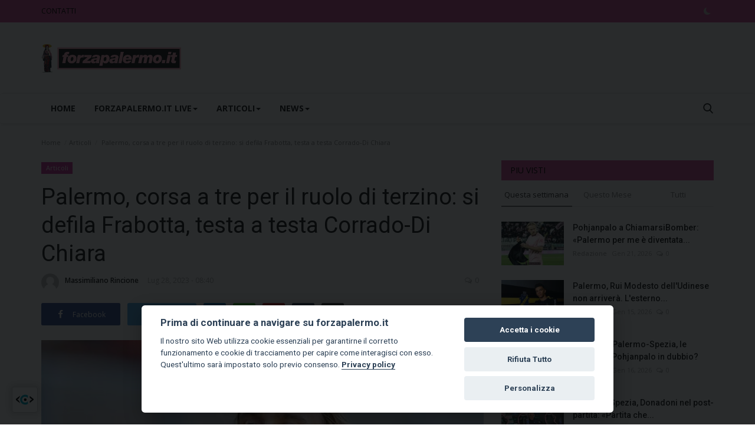

--- FILE ---
content_type: text/html; charset=UTF-8
request_url: https://forzapalermo.it/palermo-corsa-a-tre-per-il-ruolo-di-terzino-si-defila-frabotta-testa-a-testa-corrado-di-chiara
body_size: 12349
content:
<!DOCTYPE html>
<html lang="it">
<head>
    <meta charset="utf-8">
    <meta http-equiv="X-UA-Compatible" content="IE=edge">
    <meta name="viewport" content="width=device-width, initial-scale=1">
    <title>Palermo, corsa a tre per il ruolo di terzino: si defila Frabotta, testa a testa Corrado-Di Chiara - ForzaPalermo</title>
    <meta name="description" content=""/>
    <meta name="keywords" content=""/>
    <meta name="author" content="Forza Palermo"/>
    <meta property="og:locale" content="en_US"/>
    <meta property="og:site_name" content="Forza Palermo"/>
    <meta property="og:type" content="article"/>
    <meta property="og:title" content="Palermo, corsa a tre per il ruolo di terzino: si defila Frabotta, testa a testa Corrado-Di Chiara"/>
    <meta property="og:description" content=""/>
    <meta property="og:url" content="https://forzapalermo.it/palermo-corsa-a-tre-per-il-ruolo-di-terzino-si-defila-frabotta-testa-a-testa-corrado-di-chiara"/>
    <meta property="og:image" content="https://forzapalermo.it/uploads/images/202307/image_750x500_64b3e7edd127c.jpg"/>
    <meta property="og:image:width" content="750"/>
    <meta property="og:image:height" content="422"/>
    <meta property="article:author" content="Massimiliano Rincione"/>
    <meta property="fb:app_id" content=""/>
    <meta property="article:published_time" content="2023-07-28 08:40:38"/>
    <meta property="article:modified_time" content="2023-07-28 08:40:38"/>
    <meta name="twitter:card" content="summary_large_image"/>
    <meta name="twitter:site" content="@Forza Palermo"/>
    <meta name="twitter:creator" content="@Massimiliano Rincione"/>
    <meta name="twitter:title" content="Palermo, corsa a tre per il ruolo di terzino: si defila Frabotta, testa a testa Corrado-Di Chiara"/>
    <meta name="twitter:description" content=""/>
    <meta name="twitter:image" content="https://forzapalermo.it/uploads/images/202307/image_750x500_64b3e7edd127c.jpg"/>
    <link rel="shortcut icon" type="image/png" href="https://forzapalermo.it/uploads/logo/favicon_68a84a825c6c03-94499082-21168845.png"/>
    <link rel="canonical" href="https://forzapalermo.it/palermo-corsa-a-tre-per-il-ruolo-di-terzino-si-defila-frabotta-testa-a-testa-corrado-di-chiara"/>
    <link rel="alternate" href="https://forzapalermo.it/palermo-corsa-a-tre-per-il-ruolo-di-terzino-si-defila-frabotta-testa-a-testa-corrado-di-chiara" hreflang="it_it"/>
    <link href="https://fonts.googleapis.com/css?family=Open+Sans:300,400,600,700&display=swap" rel="stylesheet"><link href="https://fonts.googleapis.com/css?family=Roboto:300,400,500,700&display=swap&subset=cyrillic,cyrillic-ext,greek,greek-ext,latin-ext,vietnamese" rel="stylesheet">    <link href="https://forzapalermo.it/assets/vendor/bootstrap/css/bootstrap.min.css" rel="stylesheet"/>
    <link href="https://forzapalermo.it/assets/vendor/font-icons/css/font-icon-2.0.min.css" rel="stylesheet"/>
    <link href="https://forzapalermo.it/assets/css/style-2.0.min.css" rel="stylesheet"/>
    <link href="https://forzapalermo.it/assets/css/plugins-2.0.css" rel="stylesheet"/>
    <script>var rtl = false;</script>
    <style>body {font-family: "Open Sans", Helvetica, sans-serif  } .font-1,.post-content .post-summary {font-family: "Roboto", Helvetica, sans-serif}.font-text{font-family: Verdana, Helvetica, sans-serif}.h1, .h2, .h3, .h4, .h5, .h6, h1, h2, h3, h4, h5, h6 {font-family: "Roboto", Helvetica, sans-serif}.section-mid-title .title {font-family: "Roboto", Helvetica, sans-serif}.section .section-content .title {font-family: "Roboto", Helvetica, sans-serif}.section .section-head .title {font-family: "Open Sans", Helvetica, sans-serif}.sidebar-widget .widget-head .title {font-family: "Open Sans", Helvetica, sans-serif}.post-content .post-text {font-family: Verdana, Helvetica, sans-serif}  .top-bar,.news-ticker-title,.section .section-head .title,.sidebar-widget .widget-head,.section-mid-title .title, #comments .comment-section > .nav-tabs > .active > a,.reaction-num-votes, .modal-newsletter .btn {background-color: #d03086} .section .section-head,.section-mid-title, .comment-section .nav-tabs {border-bottom: 2px solid #d03086;} .post-content .post-summary h2 {font-family: Verdana, Helvetica, sans-serif}
a:hover, a:focus, a:active, .navbar-inverse .navbar-nav > li > a:hover, .navbar-inverse .navbar-nav .dropdown-menu > li:hover > a, .navbar-inverse .navbar-nav .dropdown-menu > li:focus > a, .navbar-inverse .navbar-nav .dropdown-menu > li.active > a, .navbar-inverse .navbar-nav .open .dropdown-menu > li > a:focus, .navbar-inverse .navbar-nav .open .dropdown-menu > li > a:hover, .comment-lists li .btn-comment-reply, .comment-lists li .btn-comment-like, .f-random-list li .title a:hover, .link-forget, .captcha-refresh, .nav-footer li a:hover, .mobile-menu-social li a:hover, .mobile-menu-social li a:focus, .post-files .file button, .icon-newsletter, .btn-load-more:hover, .post-next-prev p span, .list-footer-categories li a:hover {color: #d02e85;}  .navbar-toggle, .navbar-inverse .navbar-toggle, .nav-payout-accounts > li.active > a, .nav-payout-accounts > li.active > a:focus, .nav-payout-accounts > li.active > a:hover, .nav-payout-accounts .active > a, .swal-button--danger, .sidebar-widget .tag-list li a:hover, .spinner > div, .search-form button {background-color: #d02e85 !important;}  .navbar-default .navbar-nav > .active > a::after, .navbar-default .navbar-nav > li > a:hover:after, .navbar-inverse .navbar-nav .active a::after, .poll .result .progress .progress-bar {background-color: #d02e85;}  .btn-custom {background-color: #d02e85;border-color: #d02e85;}  ::selection {background: #d02e85 !important;color: #fff;}  ::-moz-selection {background: #d02e85 !important;color: #fff;}  .navbar-inverse .navbar-nav > .active > a, .navbar-inverse .navbar-nav > .active > a:hover, .navbar-inverse .navbar-nav > .active > a:focus, .navbar-inverse .navbar-nav > .open > a, .navbar-inverse .navbar-nav > .open > a:hover, .navbar-inverse .navbar-nav > .open > a:focus {color: #d02e85 !important;background-color: transparent;}  .navbar-inverse .navbar-nav > li > a:focus, .navbar-inverse .navbar-nav > li > a:hover {background-color: transparent;color: #d02e85;}  .form-input:focus {border-color: #d02e85;outline: 0 none;}  .post-content .post-tags .tag-list li a:hover, .profile-buttons ul li a:hover {border-color: #d02e85;background-color: #d02e85;}  .auth-form-input:focus, .form-textarea:focus, .custom-checkbox:hover + label:before, .leave-reply .form-control:focus, .page-contact .form-control:focus, .comment-error {border-color: #d02e85;}  .custom-checkbox:checked + label:before {background: #d02e85;border-color: #d02e85;}  .comments .comments-title {border-bottom: 2px solid #d02e85;}  .comment-loader-container .loader, .sub-comment-loader-container .loader {border-top: 5px solid #d02e85;}  .newsletter .newsletter-button {background-color: #d02e85;border: 1px solid #d02e85;}  .post-author-meta a:hover, .post-item-no-image .caption-video-no-image .title a:hover, .comment-meta .comment-liked, .cookies-warning a {color: #d02e85 !important;}  .video-label, .filters .btn:focus:after, .filters .btn:hover:after, .filters .btn:active:after, .filters .active::after {background: #d02e85;}  .pagination .active a {border: 1px solid #d02e85 !important;background-color: #d02e85 !important;color: #fff !important;}  .pagination li a:hover, .pagination li a:focus, .pagination li a:active, .custom-checkbox input:checked + .checkbox-icon {background-color: #d02e85;border: 1px solid #d02e85;}  .search-form, .dropdown-more {border-top: 3px solid #d02e85;}.mobile-language-options li .selected, .mobile-language-options li a:hover {color: #d02e85;border: 1px solid #d02e85;}@media screen and (max-width: 480px) {.reaction-num-votes {right: 0 !important;}}.post-text iframe{max-width: 100% !important}</style>
<script>var VrConfig = {baseURL: 'https://forzapalermo.it', csrfTokenName: 'app_csrf_token', csrfCookieName: 'vrapp_csrf_cookie', sysLangId: '3', isRecaptchaEnabled: '0', textOk: "OK", textCancel: "Cancel", textCorrectAnswer : "Correct Answer", textWrongAnswer : "Wrong Answer"};</script>        
	<style>
		#footer {
    background-color: rgba(250, 120, 164, 0.16) !important;

    color: #000000 !important;
		}
	.footer-widget .title {

    color: #000000;

}
	.top-bar .top-menu > li > a {
color: #000;
display: block;
padding: 0;
font-size: 12px;
height: 30px;
line-height: 30px;
position: relative;
}
	.top-bar, .news-ticker-title, .section .section-head .title, .sidebar-widget .widget-head, .section-mid-title .title, #comments .comment-section > .nav-tabs > .active > a, .reaction-num-votes, .modal-newsletter .btn {
background-color: rgb(208 49 135 / 80%); !important;
}
		
		.sidebar-widget .widget-head .title {
position: relative;
color: #000;
font-weight: 400;
text-transform: uppercase;
font-size: 14px;
line-height: 1 !important;
margin-bottom: 0;
margin-top: 0;
padding: 10px 15px;
}
		.footer-bottom {

 border-top: 0px solid #2a2b2d; */

}
		.newsletter input {

background: #ffffff;

color: #000;

}
		.nav-footer li a {
color: #000;

}
		
		.f-widget-follow ul li a {

color: #cecece !important;

background-color: rgba(250, 120, 164) !important;
}
		.news-ticker-title {

color: #000;

}
		.f-random-list li .title a {
color: #000;
display: block;
}
		.section .section-head .title a {
color: #000 !important;
}
	</style>
</head>
<body>
<header id="header">
    <div class="top-bar">
<div class="container">
<div class="col-sm-12">
<div class="row">
<ul class="top-menu top-menu-left">
<li><a href="https://forzapalermo.it/CONTATTI">CONTATTI</a></li>
</ul>
<ul class="top-menu top-menu-right">
<li class="li-dark-mode-sw">
<form action="https://forzapalermo.it/switch-dark-mode" method="post">
<input type="hidden" name="app_csrf_token" value="d313a03a96ce785a16ca58b032837f22" /><input type="hidden" name="back_url" value="https://forzapalermo.it/palermo-corsa-a-tre-per-il-ruolo-di-terzino-si-defila-frabotta-testa-a-testa-corrado-di-chiara">
<button type="submit" name="theme_mode" value="dark" class="btn-switch-mode">
<svg xmlns="http://www.w3.org/2000/svg" width="16" height="16" fill="currentColor" class="bi bi-moon-fill dark-mode-icon" viewBox="0 0 16 16">
<path d="M6 .278a.768.768 0 0 1 .08.858 7.208 7.208 0 0 0-.878 3.46c0 4.021 3.278 7.277 7.318 7.277.527 0 1.04-.055 1.533-.16a.787.787 0 0 1 .81.316.733.733 0 0 1-.031.893A8.349 8.349 0 0 1 8.344 16C3.734 16 0 12.286 0 7.71 0 4.266 2.114 1.312 5.124.06A.752.752 0 0 1 6 .278z"/>
</svg>
</button>
</form>
</li>
</ul>
</div>
</div>
</div>
</div>
    <div class="logo-banner">
        <div class="container">
            <div class="col-sm-12">
                <div class="row">
                    <div class="left">
                        <a href="https://forzapalermo.it">
                            <img src="https://forzapalermo.it/uploads/logo/logo_68aa08d5953c54-36296530-81283782.png" alt="logo" class="logo" width="190" height="60">
                        </a>
                    </div>
                    <div class="right">
                        <div class="pull-right">
                            

                        </div>
                    </div>
                </div>
            </div>
        </div>
    </div>
    <nav class="navbar navbar-default main-menu megamenu">
<div class="container">
<div class="collapse navbar-collapse">
<div class="row">
<ul class="nav navbar-nav">
<li class=""><a href="https://forzapalermo.it">Home</a></li>
<li class="dropdown megamenu-fw mega-li-4 ">
<a href="https://forzapalermo.it/forzapalermoit-live" class="dropdown-toggle disabled" data-toggle="dropdown" role="button" aria-expanded="false">ForzaPalermo.it LIVE<span class="caret"></span></a>
<ul class="dropdown-menu megamenu-content dropdown-top" role="menu" data-mega-ul="4">
<li>
<div class="col-sm-12">
<div class="row">
<div class="sub-menu-right single-sub-menu">
<div class="row row-menu-right">
<div class="col-sm-3 menu-post-item">
<div class="post-item-image">
<a href="https://forzapalermo.it/verso-modena-spazio-ai-tifosi-forzapalermoit-live">        <span class="media-icon"><svg xmlns="http://www.w3.org/2000/svg" width="50" height="50" viewBox="0 0 160 160" fill="#ffffff"><path d="M80,10c39,0,70,31,70,70s-31,70-70,70s-70-31-70-70S41,10,80,10z M80,0C36,0,0,36,0,80s36,80,80,80s80-36,80-80S124,0,80,0L80,0z"/><path d="M60,40v80l60-40L60,40z"/></svg></span>
                    <img src="https://forzapalermo.it/assets/img/img_bg_md.png" data-src="https://forzapalermo.it/uploads/images/202601/image_380x226_6970f3f0efdc4.jpg" alt="Verso Modena: spazio ai tifosi - ForzaPalermo.it LIVE" class="lazyload img-responsive img-post" width="1" height="1"/>
    
</a>
</div>
<h3 class="title">
<a href="https://forzapalermo.it/verso-modena-spazio-ai-tifosi-forzapalermoit-live">Verso Modena: spazio ai tifosi - ForzaPalermo.it...</a>
</h3>
<p class="post-meta">    <a href="https://forzapalermo.it/profile/redazione">Redazione</a>
    <span>Gen 21, 2026</span>
    <span><i class="icon-comment"></i>0</span>
</p>
</div>
<div class="col-sm-3 menu-post-item">
<div class="post-item-image">
<a href="https://forzapalermo.it/un-nome-nuovo-nel-taccuino-di-osti-forzapalermoit-live">        <span class="media-icon"><svg xmlns="http://www.w3.org/2000/svg" width="50" height="50" viewBox="0 0 160 160" fill="#ffffff"><path d="M80,10c39,0,70,31,70,70s-31,70-70,70s-70-31-70-70S41,10,80,10z M80,0C36,0,0,36,0,80s36,80,80,80s80-36,80-80S124,0,80,0L80,0z"/><path d="M60,40v80l60-40L60,40z"/></svg></span>
                    <img src="https://forzapalermo.it/assets/img/img_bg_md.png" data-src="https://forzapalermo.it/uploads/images/202601/image_380x226_696f61b863f52.jpg" alt="Un nome nuovo nel taccuino di Osti - ForzaPalermo.it LIVE" class="lazyload img-responsive img-post" width="1" height="1"/>
    
</a>
</div>
<h3 class="title">
<a href="https://forzapalermo.it/un-nome-nuovo-nel-taccuino-di-osti-forzapalermoit-live">Un nome nuovo nel taccuino di Osti - ForzaPalermo.it...</a>
</h3>
<p class="post-meta">    <a href="https://forzapalermo.it/profile/redazione">Redazione</a>
    <span>Gen 20, 2026</span>
    <span><i class="icon-comment"></i>0</span>
</p>
</div>
<div class="col-sm-3 menu-post-item">
<div class="post-item-image">
<a href="https://forzapalermo.it/palermo-spezia-a-mente-fredda-forzapalermoit-live-44563">        <span class="media-icon"><svg xmlns="http://www.w3.org/2000/svg" width="50" height="50" viewBox="0 0 160 160" fill="#ffffff"><path d="M80,10c39,0,70,31,70,70s-31,70-70,70s-70-31-70-70S41,10,80,10z M80,0C36,0,0,36,0,80s36,80,80,80s80-36,80-80S124,0,80,0L80,0z"/><path d="M60,40v80l60-40L60,40z"/></svg></span>
                    <img src="https://forzapalermo.it/assets/img/img_bg_md.png" data-src="https://forzapalermo.it/uploads/images/202601/image_380x226_696e4b295a356.jpg" alt="Palermo-Spezia: a mente fredda - ForzaPalermo.it LIVE" class="lazyload img-responsive img-post" width="1" height="1"/>
    
</a>
</div>
<h3 class="title">
<a href="https://forzapalermo.it/palermo-spezia-a-mente-fredda-forzapalermoit-live-44563">Palermo-Spezia: a mente fredda - ForzaPalermo.it...</a>
</h3>
<p class="post-meta">    <a href="https://forzapalermo.it/profile/redazione">Redazione</a>
    <span>Gen 19, 2026</span>
    <span><i class="icon-comment"></i>0</span>
</p>
</div>
<div class="col-sm-3 menu-post-item">
<div class="post-item-image">
<a href="https://forzapalermo.it/verso-lo-spezia-tra-campo-e-calciomercato-forzapalermoit-live">        <span class="media-icon"><svg xmlns="http://www.w3.org/2000/svg" width="50" height="50" viewBox="0 0 160 160" fill="#ffffff"><path d="M80,10c39,0,70,31,70,70s-31,70-70,70s-70-31-70-70S41,10,80,10z M80,0C36,0,0,36,0,80s36,80,80,80s80-36,80-80S124,0,80,0L80,0z"/><path d="M60,40v80l60-40L60,40z"/></svg></span>
                    <img src="https://forzapalermo.it/assets/img/img_bg_md.png" data-src="https://forzapalermo.it/uploads/images/202601/image_380x226_696a46d2d06dc.jpg" alt="Verso lo Spezia, tra campo e calciomercato - ForzaPalermo.it LIVE" class="lazyload img-responsive img-post" width="1" height="1"/>
    
</a>
</div>
<h3 class="title">
<a href="https://forzapalermo.it/verso-lo-spezia-tra-campo-e-calciomercato-forzapalermoit-live">Verso lo Spezia, tra campo e calciomercato -...</a>
</h3>
<p class="post-meta">    <a href="https://forzapalermo.it/profile/simone-ciappa">Simone Ciappa</a>
    <span>Gen 16, 2026</span>
    <span><i class="icon-comment"></i>0</span>
</p>
</div>
<div class="col-sm-3 menu-post-item">
<div class="post-item-image">
<a href="https://forzapalermo.it/speciale-calciomercato-tante-trattative-sul-tavolo-forzapalermoit-live">        <span class="media-icon"><svg xmlns="http://www.w3.org/2000/svg" width="50" height="50" viewBox="0 0 160 160" fill="#ffffff"><path d="M80,10c39,0,70,31,70,70s-31,70-70,70s-70-31-70-70S41,10,80,10z M80,0C36,0,0,36,0,80s36,80,80,80s80-36,80-80S124,0,80,0L80,0z"/><path d="M60,40v80l60-40L60,40z"/></svg></span>
                    <img src="https://forzapalermo.it/assets/img/img_bg_md.png" data-src="https://forzapalermo.it/uploads/images/202601/image_380x226_6968ea5a2a75b.jpg" alt="Speciale Calciomercato: tante trattative sul tavolo - ForzaPalermo.it LIVE" class="lazyload img-responsive img-post" width="1" height="1"/>
    
</a>
</div>
<h3 class="title">
<a href="https://forzapalermo.it/speciale-calciomercato-tante-trattative-sul-tavolo-forzapalermoit-live">Speciale Calciomercato: tante trattative sul...</a>
</h3>
<p class="post-meta">    <a href="https://forzapalermo.it/profile/redazione">Redazione</a>
    <span>Gen 15, 2026</span>
    <span><i class="icon-comment"></i>0</span>
</p>
</div>
</div>
</div>
</div>
</div>
</li>
</ul>
</li>
<li class="dropdown megamenu-fw mega-li-5 ">
<a href="https://forzapalermo.it/articoli" class="dropdown-toggle disabled" data-toggle="dropdown" role="button" aria-expanded="false">Articoli<span class="caret"></span></a>
<ul class="dropdown-menu megamenu-content dropdown-top" role="menu" data-mega-ul="5">
<li>
<div class="col-sm-12">
<div class="row">
<div class="sub-menu-right single-sub-menu">
<div class="row row-menu-right">
<div class="col-sm-3 menu-post-item">
<div class="post-item-image">
<a href="https://forzapalermo.it/il-ds-lupo-a-fpit-non-manca-nulla-alla-squadra-di-inzaghi-il-mio-palermo-era-forte">                <img src="https://forzapalermo.it/assets/img/img_bg_md.png" data-src="https://forzapalermo.it/uploads/images/202601/image_380x226_69665c5fe2ca5.jpg" alt="Il Ds Lupo a Fp.it: «Non manca nulla alla squadra di Inzaghi. Il mio Palermo? Era forte»" class="lazyload img-responsive img-post" width="1" height="1"/>
    
</a>
</div>
<h3 class="title">
<a href="https://forzapalermo.it/il-ds-lupo-a-fpit-non-manca-nulla-alla-squadra-di-inzaghi-il-mio-palermo-era-forte">Il Ds Lupo a Fp.it: «Non manca nulla alla squadra...</a>
</h3>
<p class="post-meta">    <a href="https://forzapalermo.it/profile/manfredi-maria-tuttoilmondo">Manfredi Maria Tuttoilmondo</a>
    <span>Gen 20, 2026</span>
    <span><i class="icon-comment"></i>0</span>
</p>
</div>
<div class="col-sm-3 menu-post-item">
<div class="post-item-image">
<a href="https://forzapalermo.it/palermo-spezia-le-pagelle-ranocchia-guida-i-rosa-joronen-salva-le-douaron-palo-e-tanta-confusione">                <img src="https://forzapalermo.it/assets/img/img_bg_md.png" data-src="https://forzapalermo.it/uploads/images/202510/image_380x226_6901d2206ecd6.jpg" alt="Palermo-Spezia, le pagelle: Ranocchia guida i rosa, Joronen salva. Le Douaron, palo e tanta confusione" class="lazyload img-responsive img-post" width="1" height="1"/>
    
</a>
</div>
<h3 class="title">
<a href="https://forzapalermo.it/palermo-spezia-le-pagelle-ranocchia-guida-i-rosa-joronen-salva-le-douaron-palo-e-tanta-confusione">Palermo-Spezia, le pagelle: Ranocchia guida i...</a>
</h3>
<p class="post-meta">    <a href="https://forzapalermo.it/profile/simone-ciappa">Simone Ciappa</a>
    <span>Gen 19, 2026</span>
    <span><i class="icon-comment"></i>0</span>
</p>
</div>
<div class="col-sm-3 menu-post-item">
<div class="post-item-image">
<a href="https://forzapalermo.it/palermo-spezia-i-precedenti-i-bianchi-vincenti-solo-una-volta-al-barbera-nella-loro-storia">                <img src="https://forzapalermo.it/assets/img/img_bg_md.png" data-src="https://forzapalermo.it/uploads/images/202512/image_380x226_694739950d050.jpg" alt="Palermo-Spezia, i precedenti: i bianchi vincenti solo una volta al &#039;Barbera&#039; nella loro storia" class="lazyload img-responsive img-post" width="1" height="1"/>
    
</a>
</div>
<h3 class="title">
<a href="https://forzapalermo.it/palermo-spezia-i-precedenti-i-bianchi-vincenti-solo-una-volta-al-barbera-nella-loro-storia">Palermo-Spezia, i precedenti: i bianchi vincenti...</a>
</h3>
<p class="post-meta">    <a href="https://forzapalermo.it/profile/redazione">Redazione</a>
    <span>Gen 17, 2026</span>
    <span><i class="icon-comment"></i>0</span>
</p>
</div>
<div class="col-sm-3 menu-post-item">
<div class="post-item-image">
<a href="https://forzapalermo.it/palermo-occhio-alle-distrazioni-da-calciomercato-adesso-testa-allo-spezia">                <img src="https://forzapalermo.it/assets/img/img_bg_md.png" data-src="https://forzapalermo.it/uploads/images/202601/image_380x226_6964b5e632167.jpg" alt="Palermo: occhio alle distrazioni da calciomercato, adesso testa allo Spezia" class="lazyload img-responsive img-post" width="1" height="1"/>
    
</a>
</div>
<h3 class="title">
<a href="https://forzapalermo.it/palermo-occhio-alle-distrazioni-da-calciomercato-adesso-testa-allo-spezia">Palermo: occhio alle distrazioni da calciomercato,...</a>
</h3>
<p class="post-meta">    <a href="https://forzapalermo.it/profile/simone-ciappa">Simone Ciappa</a>
    <span>Gen 17, 2026</span>
    <span><i class="icon-comment"></i>0</span>
</p>
</div>
<div class="col-sm-3 menu-post-item">
<div class="post-item-image">
<a href="https://forzapalermo.it/calciomercato-palermo-assalto-a-johnsen-osti-stringe-per-il-norvegese">                <img src="https://forzapalermo.it/assets/img/img_bg_md.png" data-src="https://forzapalermo.it/uploads/images/202601/image_380x226_696805b3bdf6f.jpg" alt="Calciomercato Palermo, assalto a Johnsen: Osti stringe per il norvegese" class="lazyload img-responsive img-post" width="1" height="1"/>
    
</a>
</div>
<h3 class="title">
<a href="https://forzapalermo.it/calciomercato-palermo-assalto-a-johnsen-osti-stringe-per-il-norvegese">Calciomercato Palermo, assalto a Johnsen: Osti...</a>
</h3>
<p class="post-meta">    <a href="https://forzapalermo.it/profile/simone-ciappa">Simone Ciappa</a>
    <span>Gen 15, 2026</span>
    <span><i class="icon-comment"></i>0</span>
</p>
</div>
</div>
</div>
</div>
</div>
</li>
</ul>
</li>
<li class="dropdown megamenu-fw mega-li-1 ">
<a href="https://forzapalermo.it/forzapalermo-news" class="dropdown-toggle disabled" data-toggle="dropdown" role="button" aria-expanded="false">News<span class="caret"></span></a>
<ul class="dropdown-menu megamenu-content dropdown-top" role="menu" data-mega-ul="1">
<li>
<div class="col-sm-12">
<div class="row">
<div class="sub-menu-right single-sub-menu">
<div class="row row-menu-right">
<div class="col-sm-3 menu-post-item">
<div class="post-item-image">
<a href="https://forzapalermo.it/repubblica-palumbo-torna-a-modena-tifosi-pronti-a-dividersi-tra-fischi-e-applausi">                <img src="https://forzapalermo.it/assets/img/img_bg_md.png" data-src="https://forzapalermo.it/uploads/images/202512/image_380x226_693d1a8a5e4c2.jpg" alt="Repubblica - Palumbo torna a Modena. Tifosi pronti a dividersi tra fischi e applausi" class="lazyload img-responsive img-post" width="1" height="1"/>
    
</a>
</div>
<h3 class="title">
<a href="https://forzapalermo.it/repubblica-palumbo-torna-a-modena-tifosi-pronti-a-dividersi-tra-fischi-e-applausi">Repubblica - Palumbo torna a Modena. Tifosi pronti...</a>
</h3>
<p class="post-meta">    <a href="https://forzapalermo.it/profile/redazione">Redazione</a>
    <span>Gen 22, 2026</span>
    <span><i class="icon-comment"></i>0</span>
</p>
</div>
<div class="col-sm-3 menu-post-item">
<div class="post-item-image">
<a href="https://forzapalermo.it/gds-ce-la-vittima-preferita-pohja-sente-profumo-di-gol">                <img src="https://forzapalermo.it/assets/img/img_bg_md.png" data-src="https://forzapalermo.it/uploads/images/202512/image_380x226_692d47f9e44f4.jpg" alt="GdS - «C&#039;è la vittima preferita: Pohja sente profumo di gol»" class="lazyload img-responsive img-post" width="1" height="1"/>
    
</a>
</div>
<h3 class="title">
<a href="https://forzapalermo.it/gds-ce-la-vittima-preferita-pohja-sente-profumo-di-gol">GdS - «C&#039;è la vittima preferita: Pohja sente...</a>
</h3>
<p class="post-meta">    <a href="https://forzapalermo.it/profile/redazione">Redazione</a>
    <span>Gen 22, 2026</span>
    <span><i class="icon-comment"></i>0</span>
</p>
</div>
<div class="col-sm-3 menu-post-item">
<div class="post-item-image">
<a href="https://forzapalermo.it/corsport-palermo-cercarsi-bomber">                <img src="https://forzapalermo.it/assets/img/img_bg_md.png" data-src="https://forzapalermo.it/uploads/images/202512/image_380x226_69524d67cf9dc.jpg" alt="CorSport - «Palermo cercarsi bomber»" class="lazyload img-responsive img-post" width="1" height="1"/>
    
</a>
</div>
<h3 class="title">
<a href="https://forzapalermo.it/corsport-palermo-cercarsi-bomber">CorSport - «Palermo cercarsi bomber»</a>
</h3>
<p class="post-meta">    <a href="https://forzapalermo.it/profile/redazione">Redazione</a>
    <span>Gen 22, 2026</span>
    <span><i class="icon-comment"></i>0</span>
</p>
</div>
<div class="col-sm-3 menu-post-item">
<div class="post-item-image">
<a href="https://forzapalermo.it/gds-corona-non-e-piu-sul-mercato-diakite-resta-in-uscita">                <img src="https://forzapalermo.it/assets/img/img_bg_md.png" data-src="https://forzapalermo.it/uploads/images/202510/image_380x226_6901d22d72f27.jpg" alt="GdS - «Corona non è più sul mercato, Diakité resta in uscita»" class="lazyload img-responsive img-post" width="1" height="1"/>
    
</a>
</div>
<h3 class="title">
<a href="https://forzapalermo.it/gds-corona-non-e-piu-sul-mercato-diakite-resta-in-uscita">GdS - «Corona non è più sul mercato, Diakité...</a>
</h3>
<p class="post-meta">    <a href="https://forzapalermo.it/profile/redazione">Redazione</a>
    <span>Gen 22, 2026</span>
    <span><i class="icon-comment"></i>0</span>
</p>
</div>
<div class="col-sm-3 menu-post-item">
<div class="post-item-image">
<a href="https://forzapalermo.it/modena-nieling-la-vittoria-di-pescara-e-stata-molto-importante-pohjanpalo-e-il-miglior-realizzatore-ma-per-noi-cambia-poco">                <img src="https://forzapalermo.it/assets/img/img_bg_md.png" data-src="https://forzapalermo.it/uploads/images/202601/image_380x226_6970ff268399d.jpg" alt="Modena, Nieling: «La vittoria di Pescara è stata molto importante. Pohjanpalo? È il miglior realizzatore, ma per noi cambia poco»" class="lazyload img-responsive img-post" width="1" height="1"/>
    
</a>
</div>
<h3 class="title">
<a href="https://forzapalermo.it/modena-nieling-la-vittoria-di-pescara-e-stata-molto-importante-pohjanpalo-e-il-miglior-realizzatore-ma-per-noi-cambia-poco">Modena, Nieling: «La vittoria di Pescara è stata...</a>
</h3>
<p class="post-meta">    <a href="https://forzapalermo.it/profile/redazione">Redazione</a>
    <span>Gen 21, 2026</span>
    <span><i class="icon-comment"></i>0</span>
</p>
</div>
</div>
</div>
</div>
</div>
</li>
</ul>
</li>
</ul>
<ul class="nav navbar-nav navbar-right">
<li class="li-search">
<a class="search-icon"><i class="icon-search"></i></a>
<div class="search-form">
<form action="https://forzapalermo.it/search" method="get" id="search_validate">
<input type="text" name="q" maxlength="300" pattern=".*\S+.*" class="form-control form-input" placeholder="Cerca..."  required>
<button class="btn btn-default"><i class="icon-search"></i></button>
</form>
</div>
</li>
</ul>
</div>
</div>
</div>
</nav>    <div class="mobile-nav-container">
        <div class="nav-mobile-header">
            <div class="container-fluid">
                <div class="row">
                    <div class="nav-mobile-header-container">
                        <div class="menu-icon">
                            <a href="javascript:void(0)" class="btn-open-mobile-nav"><i class="icon-menu"></i></a>
                        </div>
                        <div class="mobile-logo">
                            <a href="https://forzapalermo.it">
                                <img src="https://forzapalermo.it/uploads/logo/logo_68aa08d5953c54-36296530-81283782.png" alt="logo" class="logo" width="150" height="50">
                            </a>
                        </div>
                        <div class="mobile-search">
                            <a class="search-icon"><i class="icon-search"></i></a>
                        </div>
                    </div>
                </div>
            </div>
        </div>
    </div>
</header>
<div id="overlay_bg" class="overlay-bg"></div>
<div class="mobile-nav-search">
    <div class="search-form">
        <form action="https://forzapalermo.it/search" method="get">
            <input type="text" name="q" maxlength="300" pattern=".*\S+.*" class="form-control form-input" placeholder="Cerca..." required>
            <button class="btn btn-default"><i class="icon-search"></i></button>
        </form>
    </div>
</div>
<div id="navMobile" class="nav-mobile">
<div class="nav-mobile-inner">
<div class="row">
<div class="col-sm-12 mobile-nav-buttons">
</div>
</div>
<div class="row">
<div class="col-sm-12">
<ul class="nav navbar-nav">
<li class="nav-item"><a href="https://forzapalermo.it" class="nav-link">Home</a></li>
<li class="nav-item"><a href="https://forzapalermo.it/forzapalermoit-live" class="nav-link">ForzaPalermo.it LIVE</a></li>
<li class="nav-item"><a href="https://forzapalermo.it/articoli" class="nav-link">Articoli</a></li>
<li class="nav-item"><a href="https://forzapalermo.it/CONTATTI" class="nav-link">CONTATTI</a></li>
<li class="nav-item"><a href="https://forzapalermo.it/forzapalermo-news" class="nav-link">News</a></li>
<li class="nav-item">
<form action="https://forzapalermo.it/switch-dark-mode" method="post">
<input type="hidden" name="app_csrf_token" value="d313a03a96ce785a16ca58b032837f22" /><input type="hidden" name="back_url" value="https://forzapalermo.it/palermo-corsa-a-tre-per-il-ruolo-di-terzino-si-defila-frabotta-testa-a-testa-corrado-di-chiara">
<button type="submit" name="theme_mode" value="dark" class="btn-switch-mode-mobile">
<svg xmlns="http://www.w3.org/2000/svg" width="20" height="20" fill="currentColor" class="dark-mode-icon" viewBox="0 0 16 16">
<path d="M6 .278a.768.768 0 0 1 .08.858 7.208 7.208 0 0 0-.878 3.46c0 4.021 3.278 7.277 7.318 7.277.527 0 1.04-.055 1.533-.16a.787.787 0 0 1 .81.316.733.733 0 0 1-.031.893A8.349 8.349 0 0 1 8.344 16C3.734 16 0 12.286 0 7.71 0 4.266 2.114 1.312 5.124.06A.752.752 0 0 1 6 .278z"/>
</svg>
</button>
</form>
</li>
</ul>
</div>
</div>
</div>
<div class="nav-mobile-footer">
<ul class="mobile-menu-social">
    <li><a class="facebook" href="https://www.facebook.com/forzapalermo.it/" target="_blank"><i class="icon-facebook"></i></a></li>
    <li><a class="twitter" href="https://twitter.com/forzapalermoit" target="_blank"><i class="icon-twitter"></i></a></li>
    <li><a class="instagram" href="https://www.instagram.com/forzapalermo.it/?hl=it" target="_blank"><i class="icon-instagram"></i></a></li>
    <li><a class="rss" href="https://forzapalermo.it/rss-feeds"><i class="icon-rss"></i></a></li>
</ul>
</div>
</div>
<div id="modal_newsletter" class="modal fade modal-center modal-newsletter" role="dialog">
    <div class="modal-dialog modal-lg">
        <div class="modal-content">
            <div class="modal-body">
                <button type="button" class="close" data-dismiss="modal"><i class="icon-close" aria-hidden="true"></i></button>
                <h4 class="modal-title"></h4>
                <p class="modal-desc"></p>
                <form id="form_newsletter_modal" class="form-newsletter" data-form-type="modal">
                    <div class="form-group">
                        <div class="modal-newsletter-inputs">
                            <input type="email" name="email" class="form-control form-input newsletter-input" placeholder="Email">
                            <button type="submit" id="btn_modal_newsletter" class="btn">Subscribe</button>
                        </div>
                    </div>
                    <input type="text" name="url">
                    <div id="modal_newsletter_response" class="text-center modal-newsletter-response">
                        <div class="form-group text-center m-b-0 text-close">
                            <button type="button" class="text-close" data-dismiss="modal"></button>
                        </div>
                    </div>
                </form>
            </div>
        </div>
    </div>
</div>

<div id="wrapper">
    <div class="container">
        <div class="row">
            <div class="col-sm-12 page-breadcrumb">
                <ol class="breadcrumb">
                    <li class="breadcrumb-item">
                        <a href="https://forzapalermo.it">Home</a>
                    </li>
                                                <li class="breadcrumb-item active"><a href="https://forzapalermo.it/articoli">Articoli</a></li>
                                            <li class="breadcrumb-item active"> Palermo, corsa a tre per il ruolo di terzino: si defila Frabotta, testa a testa Corrado-Di Chiara</li>
                </ol>
            </div>
            <div id="content" class="col-sm-8 col-xs-12">
                <div class="post-content">
                    <p class="m-0">
                        <a href="https://forzapalermo.it/articoli">
                            <label class="category-label" style="background-color: #d23ca3">
                                Articoli                            </label>
                        </a>
                                            </p>
                    <h1 class="title">Palermo, corsa a tre per il ruolo di terzino: si defila Frabotta, testa a testa Corrado-Di Chiara</h1>
                                        <div class="post-meta">
                                                    <span class="post-author-meta sp-left">
                                <a href="https://forzapalermo.it/profile/massimiliano-rincione" class="m-r-0">
                                    <img src="https://forzapalermo.it/assets/img/user.png" alt="Massimiliano Rincione">
                                    Massimiliano Rincione                                </a>
                            </span>
                                                <div class="post-details-meta-date">
                                                            <span class="sp-left">Lug 28, 2023&nbsp;-&nbsp;08:40</span>
                                                        </div>
                        <div class="post-comment-pageviews">
                                                            <span class="comment"><i class="icon-comment"></i>0</span>
                                                    </div>
                    </div>
                    <div class="post-share">
                        <ul class="share-box">
    <li class="share-li-lg">
        <a href="javascript:void(0)" onclick="window.open('https://www.facebook.com/sharer/sharer.php?u=https%3A%2F%2Fforzapalermo.it%2Fpalermo-corsa-a-tre-per-il-ruolo-di-terzino-si-defila-frabotta-testa-a-testa-corrado-di-chiara', 'Share This Post', 'width=640,height=450');return false" class="social-btn-lg facebook">
            <i class="icon-facebook"></i>
            <span>Facebook</span>
        </a>
    </li>
    <li class="share-li-lg">
        <a href="javascript:void(0)" onclick="window.open('https://twitter.com/share?url=https%3A%2F%2Fforzapalermo.it%2Fpalermo-corsa-a-tre-per-il-ruolo-di-terzino-si-defila-frabotta-testa-a-testa-corrado-di-chiara&amp;text=Palermo%2C+corsa+a+tre+per+il+ruolo+di+terzino%3A+si+defila+Frabotta%2C+testa+a+testa+Corrado-Di+Chiara', 'Share This Post', 'width=640,height=450');return false" class="social-btn-lg twitter">
            <i class="icon-twitter"></i>
            <span>Twitter</span>
        </a>
    </li>
    <li class="share-li-sm">
        <a href="javascript:void(0)" onclick="window.open('https://www.facebook.com/sharer/sharer.php?u=https%3A%2F%2Fforzapalermo.it%2Fpalermo-corsa-a-tre-per-il-ruolo-di-terzino-si-defila-frabotta-testa-a-testa-corrado-di-chiara', 'Share This Post', 'width=640,height=450');return false" class="social-btn-sm facebook">
            <i class="icon-facebook"></i>
        </a>
    </li>
    <li class="share-li-sm">
        <a href="javascript:void(0)" onclick="window.open('https://twitter.com/share?url=https%3A%2F%2Fforzapalermo.it%2Fpalermo-corsa-a-tre-per-il-ruolo-di-terzino-si-defila-frabotta-testa-a-testa-corrado-di-chiara&amp;text=Palermo%2C+corsa+a+tre+per+il+ruolo+di+terzino%3A+si+defila+Frabotta%2C+testa+a+testa+Corrado-Di+Chiara', 'Share This Post', 'width=640,height=450');return false" class="social-btn-sm twitter">
            <i class="icon-twitter"></i>
        </a>
    </li>
    <li>
        <a href="javascript:void(0)" onclick="window.open('http://www.linkedin.com/shareArticle?mini=true&amp;url=https%3A%2F%2Fforzapalermo.it%2Fpalermo-corsa-a-tre-per-il-ruolo-di-terzino-si-defila-frabotta-testa-a-testa-corrado-di-chiara', 'Share This Post', 'width=640,height=450');return false" class="social-btn-sm linkedin">
            <i class="icon-linkedin"></i>
        </a>
    </li>
    <li class="li-whatsapp">
        <a href="https://api.whatsapp.com/send?text=Palermo%2C+corsa+a+tre+per+il+ruolo+di+terzino%3A+si+defila+Frabotta%2C+testa+a+testa+Corrado-Di+Chiara - https%3A%2F%2Fforzapalermo.it%2Fpalermo-corsa-a-tre-per-il-ruolo-di-terzino-si-defila-frabotta-testa-a-testa-corrado-di-chiara" class="social-btn-sm whatsapp" target="_blank">
            <i class="icon-whatsapp"></i>
        </a>
    </li>
    <li>
        <a href="javascript:void(0)" onclick="window.open('http://pinterest.com/pin/create/button/?url=https%3A%2F%2Fforzapalermo.it%2Fpalermo-corsa-a-tre-per-il-ruolo-di-terzino-si-defila-frabotta-testa-a-testa-corrado-di-chiara&amp;media=https://forzapalermo.it/uploads/images/202307/image_750x_64b3e7eddb038.jpg', 'Share This Post', 'width=640,height=450');return false" class="social-btn-sm pinterest">
            <i class="icon-pinterest"></i>
        </a>
    </li>
    <li>
        <a href="javascript:void(0)" onclick="window.open('http://www.tumblr.com/share/link?url=https%3A%2F%2Fforzapalermo.it%2Fpalermo-corsa-a-tre-per-il-ruolo-di-terzino-si-defila-frabotta-testa-a-testa-corrado-di-chiara&amp;title=Palermo%2C+corsa+a+tre+per+il+ruolo+di+terzino%3A+si+defila+Frabotta%2C+testa+a+testa+Corrado-Di+Chiara', 'Share This Post', 'width=640,height=450');return false" class="social-btn-sm tumblr">
            <i class="icon-tumblr"></i>
        </a>
    </li>
    <li>
        <a href="javascript:void(0)" id="print_post" class="social-btn-sm btn-print">
            <i class="icon-print"></i>
        </a>
    </li>
    </ul>                    </div>
                    <div class="post-image">
    <div class="post-image-inner">
                        <img src="https://forzapalermo.it/uploads/images/202307/image_750x_64b3e7eddb038.jpg" class="img-responsive center-image" alt="Palermo, corsa a tre per il ruolo di terzino: si defila Frabotta, testa a testa Corrado-Di Chiara"/>
                                </div>
</div>

                    <div class="post-text">
                        <p>Gianluca Frabotta non dovrebbe essere il nuovo terzino sinistro del Palermo. L'ex Frosinone, infatti, dopo esser stato sondato nell'ottica di una possibile valutazione alternativa ai nomi di Gianluca Di Chiara e Pietro Beruatto (che resta monitorato ma continua ad attirare pretendenti in A), &egrave; stato momentaneamente accantonato.</p>
<p></p>
<p>Il motivo &egrave; presto detto: Niccol&ograve; Corrado, gi&agrave; rosanero nella stagione del ritorno in Serie C dopo il fallimento e tra i migliori interpreti del ruolo l'anno scorso con la maglia della Ternana, pu&ograve; lasciare le Fere e sarebbe felice di tornare in rosanero. Una candidatura che ha, almeno nelle preferenze, scavalcato tutte le altre in attesa di capire se l'Inter eserciter&agrave; il diritto di recompra e conseguenzialmente se dovranno essere i nerazzurri o i rossoverdi gli interlocutori in sede di trattativa di Leandro Rinaudo.&nbsp;</p>
<p></p>
<p>Una situazione che si somma a quella di Gianluca Di Chiara, che invece arriverebbe a zero dalla Reggina ma su cui pende indirettamente la spada di Damocle dei tempi tecnici legati all'eventuale esclusione dei granata dalla Serie B. A sinistra, il Palermo ha il solo Giuseppe Aurelio e non pu&ograve; aspettare troppo, per Rigoberto Rivas invece si &egrave; disposti ad attendere poich&eacute; sugli esterni d'attacco c'&egrave; maggior possibilit&agrave; di scelta ad oggi.</p>                    </div>
                                        <div class="post-tags">
                                            </div>
                </div>
                <div class="col-sm-12 post-next-prev">
                    <div class="row">
                        <div class="col-sm-6 col-xs-12 left">
                                                            <p>
                                    <a href="https://forzapalermo.it/sampdoria-penalizzata-di-due-punti-per-mancati-pagamenti-irpef-i-dettagli"><span><i class="icon-angle-left" aria-hidden="true"></i>Articolo Precedente</span></a>
                                </p>
                                <h3 class="title">
                                    <a href="https://forzapalermo.it/sampdoria-penalizzata-di-due-punti-per-mancati-pagamenti-irpef-i-dettagli">Sampdoria penalizzata di due punti per mancati pagamenti Irpef. I dettagli</a>
                                </h3>
                                                    </div>
                        <div class="col-sm-6 col-xs-12 right">
                                                            <p>
                                    <a href="https://forzapalermo.it/speciale-calciomercato-osti-punta-gli-attaccanti-forzapalermoit-live"><span>Articolo Successivo<i class="icon-angle-right" aria-hidden="true"></i></span></a>
                                </p>
                                <h3 class="title">
                                    <a href="https://forzapalermo.it/speciale-calciomercato-osti-punta-gli-attaccanti-forzapalermoit-live">Speciale Calciomercato: Osti punta gli attaccanti - ForzaPalermo.it LIVE</a>
                                </h3>
                                                    </div>
                    </div>
                </div>
                                    <div class="col-sm-12 col-xs-12">
                        <div class="row">
                            <div class="reactions noselect">
                                <h4 class="title-reactions">What's Your Reaction?</h4>
                                <div id="reactions_result">
                                        <div class="col-reaction col-reaction-like" onclick="addReaction('37594', 'like');">
        <div class="col-sm-12">
            <div class="row">
                <div class="icon-cnt">
                    <img src="https://forzapalermo.it/assets/img/reactions/like.png" alt="like" class="img-reaction">
                    <label class="label reaction-num-votes">1</label>
                </div>
            </div>
            <div class="row">
                <p class="text-center">
                    <label class="label label-reaction ">Like</label>
                </p>
            </div>
        </div>
    </div>
    <div class="col-reaction col-reaction-like" onclick="addReaction('37594', 'dislike');">
        <div class="col-sm-12">
            <div class="row">
                <div class="icon-cnt">
                    <img src="https://forzapalermo.it/assets/img/reactions/dislike.png" alt="dislike" class="img-reaction">
                    <label class="label reaction-num-votes">0</label>
                </div>
            </div>
            <div class="row">
                <p class="text-center">
                    <label class="label label-reaction ">Dislike</label>
                </p>
            </div>
        </div>
    </div>
    <div class="col-reaction col-reaction-like" onclick="addReaction('37594', 'love');">
        <div class="col-sm-12">
            <div class="row">
                <div class="icon-cnt">
                    <img src="https://forzapalermo.it/assets/img/reactions/love.png" alt="love" class="img-reaction">
                    <label class="label reaction-num-votes">0</label>
                </div>
            </div>
            <div class="row">
                <p class="text-center">
                    <label class="label label-reaction ">Love</label>
                </p>
            </div>
        </div>
    </div>
    <div class="col-reaction col-reaction-like" onclick="addReaction('37594', 'funny');">
        <div class="col-sm-12">
            <div class="row">
                <div class="icon-cnt">
                    <img src="https://forzapalermo.it/assets/img/reactions/funny.png" alt="funny" class="img-reaction">
                    <label class="label reaction-num-votes">0</label>
                </div>
            </div>
            <div class="row">
                <p class="text-center">
                    <label class="label label-reaction ">Funny</label>
                </p>
            </div>
        </div>
    </div>
    <div class="col-reaction col-reaction-like" onclick="addReaction('37594', 'angry');">
        <div class="col-sm-12">
            <div class="row">
                <div class="icon-cnt">
                    <img src="https://forzapalermo.it/assets/img/reactions/angry.png" alt="angry" class="img-reaction">
                    <label class="label reaction-num-votes">0</label>
                </div>
            </div>
            <div class="row">
                <p class="text-center">
                    <label class="label label-reaction ">Angry</label>
                </p>
            </div>
        </div>
    </div>
    <div class="col-reaction col-reaction-like" onclick="addReaction('37594', 'sad');">
        <div class="col-sm-12">
            <div class="row">
                <div class="icon-cnt">
                    <img src="https://forzapalermo.it/assets/img/reactions/sad.png" alt="sad" class="img-reaction">
                    <label class="label reaction-num-votes">0</label>
                </div>
            </div>
            <div class="row">
                <p class="text-center">
                    <label class="label label-reaction ">Sad</label>
                </p>
            </div>
        </div>
    </div>
    <div class="col-reaction col-reaction-like" onclick="addReaction('37594', 'wow');">
        <div class="col-sm-12">
            <div class="row">
                <div class="icon-cnt">
                    <img src="https://forzapalermo.it/assets/img/reactions/wow.png" alt="wow" class="img-reaction">
                    <label class="label reaction-num-votes">0</label>
                </div>
            </div>
            <div class="row">
                <p class="text-center">
                    <label class="label label-reaction ">Wow</label>
                </p>
            </div>
        </div>
    </div>
                                </div>
                            </div>
                        </div>
                    </div>
                

    <div class="col-sm-12 col-xs-12">
        <div class="row">
            <div class="about-author">
                <div class="about-author-left">
                    <a href="https://forzapalermo.it/profile/massimiliano-rincione" class="author-link">
                        <img src="https://forzapalermo.it/assets/img/user.png" alt="" class="img-responsive img-author">
                    </a>
                </div>
                <div class="about-author-right">
                    <div class="about-author-row">
                        <p><strong><a href="https://forzapalermo.it/profile/massimiliano-rincione" class="author-link"> Massimiliano Rincione </a></strong></p>
                    </div>
                    <div class="about-author-row">
                                                <div class="profile-buttons">
                            <ul>
                                                            </ul>
                        </div>
                    </div>
                </div>
            </div>
        </div>
    </div>
                <section class="section section-related-posts">
                    <div class="section-head">
                        <h4 class="title">Articoli Correlati</h4>
                    </div>
                    <div class="section-content">
                        <div class="row">
                                                            <div class="col-sm-4 col-xs-12">
                                    <div class="post-item-mid">
            <div class="post-item-image">
            <a href="https://forzapalermo.it/bombardini-a-forzapalermoit-il-tifoso-palermitano-vive-di-emozioni-aalermo-nel-2026-prenditi-la-serie-a">
                                <img src="https://forzapalermo.it/assets/img/img_bg_md.png" data-src="https://forzapalermo.it/uploads/images/202601/image_380x226_6957a2611485a.jpg" alt="Bombardini a Forzapalermo.it: «Il tifoso palermitano vive di emozioni. Palermo, nel 2026 prenditi la serie A»" class="lazyload img-responsive img-post" width="1" height="1"/>
    
            </a>
        </div>
        <h3 class="title"><a href="https://forzapalermo.it/bombardini-a-forzapalermoit-il-tifoso-palermitano-vive-di-emozioni-aalermo-nel-2026-prenditi-la-serie-a">Bombardini a Forzapalermo.it: «Il tifoso palermitano vive...</a></h3>
    <p class="post-meta">
            <a href="https://forzapalermo.it/profile/manfredi-maria-tuttoilmondo">Manfredi Maria Tuttoilmondo</a>
    <span>Gen 2, 2026</span>
    <span><i class="icon-comment"></i>0</span>
    </p>
</div>                                </div>
                                                                <div class="col-sm-4 col-xs-12">
                                    <div class="post-item-mid">
            <div class="post-item-image">
            <a href="https://forzapalermo.it/tre-assi-ed-un-unico-denominatore">
                                <img src="https://forzapalermo.it/assets/img/img_bg_md.png" data-src="https://forzapalermo.it/uploads/images/202211/image_380x226_636be2cc8d45d.jpg" alt="Tre assi ed un unico denominatore" class="lazyload img-responsive img-post" width="1" height="1"/>
    
            </a>
        </div>
        <h3 class="title"><a href="https://forzapalermo.it/tre-assi-ed-un-unico-denominatore">Tre assi ed un unico denominatore</a></h3>
    <p class="post-meta">
            <a href="https://forzapalermo.it/profile/manuel-mannino">Manuel Mannino</a>
    <span>Nov 10, 2022</span>
    <span><i class="icon-comment"></i>0</span>
    </p>
</div>                                </div>
                                                                <div class="col-sm-4 col-xs-12">
                                    <div class="post-item-mid">
            <div class="post-item-image">
            <a href="https://forzapalermo.it/palermo-pohjanpalo-lesordio-al-barbera-e-da-incorniciare">
                                <img src="https://forzapalermo.it/assets/img/img_bg_md.png" data-src="https://forzapalermo.it/uploads/images/202502/image_380x226_67b4512e2ed52.jpg" alt="Palermo, Pohjanpalo: l&#039;esordio al &quot;Barbera&quot; è da incorniciare" class="lazyload img-responsive img-post" width="1" height="1"/>
    
            </a>
        </div>
        <h3 class="title"><a href="https://forzapalermo.it/palermo-pohjanpalo-lesordio-al-barbera-e-da-incorniciare">Palermo, Pohjanpalo: l&#039;esordio al &quot;Barbera&quot; è da incorniciare</a></h3>
    <p class="post-meta">
            <a href="https://forzapalermo.it/profile/redazione">Redazione</a>
    <span>Feb 18, 2025</span>
    <span><i class="icon-comment"></i>0</span>
    </p>
</div>                                </div>
                                                                    <div class="col-sm-12"></div>
                                                                <div class="col-sm-4 col-xs-12">
                                    <div class="post-item-mid">
            <div class="post-item-image">
            <a href="https://forzapalermo.it/palermo-a-venezia-vittoria-da-squadra-matura-adesso-testa-al-sudtirol">
                                <img src="https://forzapalermo.it/assets/img/img_bg_md.png" data-src="https://forzapalermo.it/uploads/images/202309/image_380x226_6513191e868f5.jpg" alt="Palermo, a Venezia vittoria da squadra matura: adesso testa al Sudtirol" class="lazyload img-responsive img-post" width="1" height="1"/>
    
            </a>
        </div>
        <h3 class="title"><a href="https://forzapalermo.it/palermo-a-venezia-vittoria-da-squadra-matura-adesso-testa-al-sudtirol">Palermo, a Venezia vittoria da squadra matura: adesso testa...</a></h3>
    <p class="post-meta">
            <a href="https://forzapalermo.it/profile/massimiliano-rincione">Massimiliano Rincione</a>
    <span>Set 28, 2023</span>
    <span><i class="icon-comment"></i>0</span>
    </p>
</div>                                </div>
                                                                <div class="col-sm-4 col-xs-12">
                                    <div class="post-item-mid">
            <div class="post-item-image">
            <a href="https://forzapalermo.it/palermo-venezia-i-precedenti-vittoria-al-barbera-con-i-lagunari-che-manca-da-7-anni">
                                <img src="https://forzapalermo.it/assets/img/img_bg_md.png" data-src="https://forzapalermo.it/uploads/images/202509/image_380x226_68ce5bd80911e.jpg" alt="Palermo-Venezia, i precedenti: vittoria al Barbera con i lagunari che manca da 7 anni" class="lazyload img-responsive img-post" width="1" height="1"/>
    
            </a>
        </div>
        <h3 class="title"><a href="https://forzapalermo.it/palermo-venezia-i-precedenti-vittoria-al-barbera-con-i-lagunari-che-manca-da-7-anni">Palermo-Venezia, i precedenti: vittoria al Barbera con...</a></h3>
    <p class="post-meta">
            <a href="https://forzapalermo.it/profile/redazione">Redazione</a>
    <span>Set 30, 2025</span>
    <span><i class="icon-comment"></i>0</span>
    </p>
</div>                                </div>
                                                                <div class="col-sm-4 col-xs-12">
                                    <div class="post-item-mid">
            <div class="post-item-image">
            <a href="https://forzapalermo.it/serie-b-stellone-favorito-il-parma-poi-palermo-e-venezia">
                                <img src="https://forzapalermo.it/assets/img/img_bg_md.png" data-src="https://forzapalermo.it/uploads/images/202302/image_380x226_63e149202a301.jpg" alt="Serie B, Stellone: &quot;Favorito il Parma, poi Palermo e Venezia&quot;" class="lazyload img-responsive img-post" width="1" height="1"/>
    
            </a>
        </div>
        <h3 class="title"><a href="https://forzapalermo.it/serie-b-stellone-favorito-il-parma-poi-palermo-e-venezia">Serie B, Stellone: &quot;Favorito il Parma, poi Palermo e Venezia&quot;</a></h3>
    <p class="post-meta">
            <a href="https://forzapalermo.it/profile/redazione">Redazione</a>
    <span>Set 21, 2023</span>
    <span><i class="icon-comment"></i>1</span>
    </p>
</div>                                </div>
                                                        </div>
                    </div>
                </section>
                                    <section id="comments" class="section">
                        <div class="col-sm-12 col-xs-12">
                            <div class="row">
                                <div class="comment-section">
                                                                            <ul class="nav nav-tabs">
                                                                                            <li class="active"><a data-toggle="tab" href="#site_comments">Commenti</a></li>
                                                                                                                                </ul>
                                        <div class="tab-content">
                                                                                            <div id="site_comments" class="tab-pane fade in active">
                                                        <form id="add_comment">
        <input type="hidden" name="parent_id" value="0">
        <input type="hidden" name="post_id" value="37594">
        <div class="form-row">
            <div class="row">
                <div class="form-group col-md-6">
                    <label>Name</label>
                    <input type="text" name="name" class="form-control form-input" maxlength="40" placeholder="Name">
                </div>
                <div class="form-group col-md-6">
                    <label>Email</label>
                    <input type="email" name="email" class="form-control form-input" maxlength="100" placeholder="Email">
                </div>
            </div>
        </div>
        <div class="form-group">
            <label>Commento</label>
            <textarea name="comment" class="form-control form-input form-textarea" maxlength="4999" placeholder=""></textarea>
        </div>
        <div class="form-group">
                    </div>
        <button type="submit" class="btn btn-md btn-custom">Commenti Articolo</button>
    </form>
<div id="message-comment-result" class="message-comment-result"></div>
                                                    <div id="comment-result">
                                                        <input type="hidden" value="5" id="post_comment_limit">
<div class="row">
    <div class="col-sm-12">
        <div class="comments">
                        <ul class="comment-list">
                            </ul>
        </div>
    </div>
    </div>
                                                    </div>
                                                </div>
                                                                                    </div>
                                                                    </div>
                            </div>
                        </div>
                    </section>
                            </div>
                            <div id="sidebar" class="col-sm-4 col-xs-12">
                    

                <div class="row">
                    <div class="col-sm-12">
                        <div class="sidebar-widget widget-popular-posts">
                            <div class="widget-head"><h4 class="title">PIU VISTI</h4></div>
                            <div class="widget-body">
                                <ul class="nav nav-tabs">
                                    <li class="active"><a class="btn-nav-tab" data-toggle="tab" data-date-type="week" data-lang-id="3">Questa settimana</a></li>
                                    <li><a class="btn-nav-tab" data-toggle="tab" data-date-type="month" data-lang-id="3">Questo Mese</a></li>
                                    <li><a class="btn-nav-tab" data-toggle="tab" data-date-type="year" data-lang-id="3">Tutti</a></li>
                                </ul>
                                <div class="tab-content">
                                    <div id="tab_popular_posts_response" class="tab-pane fade in active">
                                        <ul class="popular-posts">
                                                                                                <li>
                                                        <div class="post-item-small">
            <div class="left">
            <a href="https://forzapalermo.it/pohjanpalo-a-chiamarsibomber-palermo-per-me-e-diventata-casa-prometto-ai-tifosi-che-continuero-a-dare-tutto-fino-allultimo-minuto-della-partita">                <img src="[data-uri]" data-src="https://forzapalermo.it/uploads/images/202512/image_140x98_695133de64d54.jpg" alt="Pohjanpalo a ChiamarsiBomber: «Palermo per me è diventata casa, prometto ai tifosi che continuerò a dare tutto fino all&#039;ultimo minuto della partita»" class="lazyload img-responsive img-post" width="1" height="1"/>
    
</a>
        </div>
        <div class="right">
        <h3 class="title"><a href="https://forzapalermo.it/pohjanpalo-a-chiamarsibomber-palermo-per-me-e-diventata-casa-prometto-ai-tifosi-che-continuero-a-dare-tutto-fino-allultimo-minuto-della-partita">Pohjanpalo a ChiamarsiBomber: «Palermo per me è diventata...</a></h3>
        <p class="small-post-meta">    <a href="https://forzapalermo.it/profile/redazione">Redazione</a>
    <span>Gen 21, 2026</span>
    <span><i class="icon-comment"></i>0</span>
</p>
    </div>
</div>                                                    </li>
                                                                                                    <li>
                                                        <div class="post-item-small">
            <div class="left">
            <a href="https://forzapalermo.it/palermo-rui-modesto-delludinese-non-arrivera-lesterno-andra-al-copenaghen">                <img src="[data-uri]" data-src="https://forzapalermo.it/uploads/images/202601/image_140x98_6967617e8239f.jpg" alt="Palermo, Rui Modesto dell&#039;Udinese non arriverà. L&#039;esterno andrà al Copenaghen" class="lazyload img-responsive img-post" width="1" height="1"/>
    
</a>
        </div>
        <div class="right">
        <h3 class="title"><a href="https://forzapalermo.it/palermo-rui-modesto-delludinese-non-arrivera-lesterno-andra-al-copenaghen">Palermo, Rui Modesto dell&#039;Udinese non arriverà. L&#039;esterno...</a></h3>
        <p class="small-post-meta">    <a href="https://forzapalermo.it/profile/redazione">Redazione</a>
    <span>Gen 15, 2026</span>
    <span><i class="icon-comment"></i>0</span>
</p>
    </div>
</div>                                                    </li>
                                                                                                    <li>
                                                        <div class="post-item-small">
            <div class="left">
            <a href="https://forzapalermo.it/corsport-palermo-spezia-le-probabili-pohjanpalo-in-dubbio">                <img src="[data-uri]" data-src="https://forzapalermo.it/uploads/images/202512/image_140x98_695133de64d54.jpg" alt="CorSport: Palermo-Spezia, le probabili. Pohjanpalo in dubbio?" class="lazyload img-responsive img-post" width="1" height="1"/>
    
</a>
        </div>
        <div class="right">
        <h3 class="title"><a href="https://forzapalermo.it/corsport-palermo-spezia-le-probabili-pohjanpalo-in-dubbio">CorSport: Palermo-Spezia, le probabili. Pohjanpalo in dubbio?</a></h3>
        <p class="small-post-meta">    <a href="https://forzapalermo.it/profile/redazione">Redazione</a>
    <span>Gen 16, 2026</span>
    <span><i class="icon-comment"></i>0</span>
</p>
    </div>
</div>                                                    </li>
                                                                                                    <li>
                                                        <div class="post-item-small">
            <div class="left">
            <a href="https://forzapalermo.it/palermo-spezia-donadoni-nel-post-partita-partita-che-dimostra-che-non-meritiamo-questa-classifica">                <img src="[data-uri]" data-src="https://forzapalermo.it/uploads/images/202601/image_140x98_696d2d0af30c8.jpg" alt="Palermo-Spezia, Donadoni nel post-partita: «Partita che dimostra che non meritiamo questa classifica»" class="lazyload img-responsive img-post" width="1" height="1"/>
    
</a>
        </div>
        <div class="right">
        <h3 class="title"><a href="https://forzapalermo.it/palermo-spezia-donadoni-nel-post-partita-partita-che-dimostra-che-non-meritiamo-questa-classifica">Palermo-Spezia, Donadoni nel post-partita: «Partita che...</a></h3>
        <p class="small-post-meta">    <a href="https://forzapalermo.it/profile/redazione">Redazione</a>
    <span>Gen 18, 2026</span>
    <span><i class="icon-comment"></i>0</span>
</p>
    </div>
</div>                                                    </li>
                                                                                                    <li>
                                                        <div class="post-item-small">
            <div class="left">
            <a href="https://forzapalermo.it/un-nome-nuovo-nel-taccuino-di-osti-forzapalermoit-live">        <span class="media-icon"><svg xmlns="http://www.w3.org/2000/svg" width="50" height="50" viewBox="0 0 160 160" fill="#ffffff"><path d="M80,10c39,0,70,31,70,70s-31,70-70,70s-70-31-70-70S41,10,80,10z M80,0C36,0,0,36,0,80s36,80,80,80s80-36,80-80S124,0,80,0L80,0z"/><path d="M60,40v80l60-40L60,40z"/></svg></span>
                    <img src="[data-uri]" data-src="https://forzapalermo.it/uploads/images/202601/image_140x98_696f61b867d2e.jpg" alt="Un nome nuovo nel taccuino di Osti - ForzaPalermo.it LIVE" class="lazyload img-responsive img-post" width="1" height="1"/>
    
</a>
        </div>
        <div class="right">
        <h3 class="title"><a href="https://forzapalermo.it/un-nome-nuovo-nel-taccuino-di-osti-forzapalermoit-live">Un nome nuovo nel taccuino di Osti - ForzaPalermo.it LIVE</a></h3>
        <p class="small-post-meta">    <a href="https://forzapalermo.it/profile/redazione">Redazione</a>
    <span>Gen 20, 2026</span>
    <span><i class="icon-comment"></i>0</span>
</p>
    </div>
</div>                                                    </li>
                                                                                        </ul>
                                    </div>
                                </div>
                            </div>
                        </div>
                    </div>
                </div>
                            <div class="row">
                    <div class="col-sm-12">
                        <div class="sidebar-widget">
    <div class="widget-head"><h4 class="title">POPOLARI</h4></div>
    <div class="widget-body">
        <div class="random-slider-container">
            <div id="random-slider" class="random-slider">
                                                    <div class="post-item">
                                        <a href="https://forzapalermo.it/forzapalermo-news">
                                            <span class="category-label category-label-random-slider" style="background-color: #d02e84">News</span>
                                        </a>
                                                                                    <div class="post-item-image">
                                                <a href="https://forzapalermo.it/gds-corona-non-e-piu-sul-mercato-diakite-resta-in-uscita">
                                                            <img src="[data-uri]" alt="bg" class="img-responsive img-bg" width="360" height="215"/>
        <div class="img-container">
            <img src="[data-uri]" data-lazy="https://forzapalermo.it/uploads/images/202510/image_380x226_6901d22d72f27.jpg" alt="GdS - «Corona non è più sul mercato, Diakité resta in uscita»" class="img-cover" width="360" height="215"/>
        </div>
    
                                                </a>
                                            </div>
                                                                                <h3 class="title title-random-slider">
                                            <a href="https://forzapalermo.it/gds-corona-non-e-piu-sul-mercato-diakite-resta-in-uscita">
                                                GdS - «Corona non è più sul mercato, Diakité resta in uscita»                                            </a>
                                        </h3>
                                        <p class="post-meta">
                                                <a href="https://forzapalermo.it/profile/redazione">Redazione</a>
    <span>Gen 22, 2026</span>
    <span><i class="icon-comment"></i>0</span>
                                        </p>
                                        <p class="description">
                                                                                    </p>
                                    </div>
                                                                    <div class="post-item">
                                        <a href="https://forzapalermo.it/forzapalermo-news">
                                            <span class="category-label category-label-random-slider" style="background-color: #d02e84">News</span>
                                        </a>
                                                                                    <div class="post-item-image">
                                                <a href="https://forzapalermo.it/modena-palermo-arbitra-dionisi-un-precedente-recente">
                                                            <img src="[data-uri]" alt="bg" class="img-responsive img-bg" width="360" height="215"/>
        <div class="img-container">
            <img src="[data-uri]" data-lazy="https://forzapalermo.it/uploads/images/202601/image_380x226_6968d93e0b8da.jpg" alt="Modena-Palermo, arbitra Dionisi: un precedente recente" class="img-cover" width="360" height="215"/>
        </div>
    
                                                </a>
                                            </div>
                                                                                <h3 class="title title-random-slider">
                                            <a href="https://forzapalermo.it/modena-palermo-arbitra-dionisi-un-precedente-recente">
                                                Modena-Palermo, arbitra Dionisi: un precedente recente                                            </a>
                                        </h3>
                                        <p class="post-meta">
                                                <a href="https://forzapalermo.it/profile/redazione">Redazione</a>
    <span>Gen 21, 2026</span>
    <span><i class="icon-comment"></i>0</span>
                                        </p>
                                        <p class="description">
                                                                                    </p>
                                    </div>
                                                                    <div class="post-item">
                                        <a href="https://forzapalermo.it/forzapalermo-news">
                                            <span class="category-label category-label-random-slider" style="background-color: #d02e84">News</span>
                                        </a>
                                                                                    <div class="post-item-image">
                                                <a href="https://forzapalermo.it/primavera-del-grosso-vittoria-fondamentale-coi-giovani-si-lavora-sulla-testa">
                                                            <img src="[data-uri]" alt="bg" class="img-responsive img-bg" width="360" height="215"/>
        <div class="img-container">
            <img src="[data-uri]" data-lazy="https://forzapalermo.it/uploads/images/202601/image_380x226_6970b4b628e75.jpg" alt="Primavera, Del Grosso: Vittoria fondamentale. Coi giovani si lavora sulla testa" class="img-cover" width="360" height="215"/>
        </div>
    
                                                </a>
                                            </div>
                                                                                <h3 class="title title-random-slider">
                                            <a href="https://forzapalermo.it/primavera-del-grosso-vittoria-fondamentale-coi-giovani-si-lavora-sulla-testa">
                                                Primavera, Del Grosso: Vittoria fondamentale. Coi giovani...                                            </a>
                                        </h3>
                                        <p class="post-meta">
                                                <a href="https://forzapalermo.it/profile/redazione">Redazione</a>
    <span>Gen 21, 2026</span>
    <span><i class="icon-comment"></i>0</span>
                                        </p>
                                        <p class="description">
                                                                                    </p>
                                    </div>
                                                                    <div class="post-item">
                                        <a href="https://forzapalermo.it/articoli">
                                            <span class="category-label category-label-random-slider" style="background-color: #d23ca3">Articoli</span>
                                        </a>
                                                                                    <div class="post-item-image">
                                                <a href="https://forzapalermo.it/palermo-spezia-i-precedenti-i-bianchi-vincenti-solo-una-volta-al-barbera-nella-loro-storia">
                                                            <img src="[data-uri]" alt="bg" class="img-responsive img-bg" width="360" height="215"/>
        <div class="img-container">
            <img src="[data-uri]" data-lazy="https://forzapalermo.it/uploads/images/202512/image_380x226_694739950d050.jpg" alt="Palermo-Spezia, i precedenti: i bianchi vincenti solo una volta al &#039;Barbera&#039; nella loro storia" class="img-cover" width="360" height="215"/>
        </div>
    
                                                </a>
                                            </div>
                                                                                <h3 class="title title-random-slider">
                                            <a href="https://forzapalermo.it/palermo-spezia-i-precedenti-i-bianchi-vincenti-solo-una-volta-al-barbera-nella-loro-storia">
                                                Palermo-Spezia, i precedenti: i bianchi vincenti solo una...                                            </a>
                                        </h3>
                                        <p class="post-meta">
                                                <a href="https://forzapalermo.it/profile/redazione">Redazione</a>
    <span>Gen 17, 2026</span>
    <span><i class="icon-comment"></i>0</span>
                                        </p>
                                        <p class="description">
                                                                                    </p>
                                    </div>
                                                                    <div class="post-item">
                                        <a href="https://forzapalermo.it/articoli">
                                            <span class="category-label category-label-random-slider" style="background-color: #d23ca3">Articoli</span>
                                        </a>
                                                                                    <div class="post-item-image">
                                                <a href="https://forzapalermo.it/palermo-tramoni-si-tratta-ancora-col-pisa-44518">
                                                            <img src="[data-uri]" alt="bg" class="img-responsive img-bg" width="360" height="215"/>
        <div class="img-container">
            <img src="[data-uri]" data-lazy="https://forzapalermo.it/uploads/images/202601/image_380x226_695e13ecd438f.jpg" alt="Palermo-Tramoni, si tratta ancora col Pisa" class="img-cover" width="360" height="215"/>
        </div>
    
                                                </a>
                                            </div>
                                                                                <h3 class="title title-random-slider">
                                            <a href="https://forzapalermo.it/palermo-tramoni-si-tratta-ancora-col-pisa-44518">
                                                Palermo-Tramoni, si tratta ancora col Pisa                                            </a>
                                        </h3>
                                        <p class="post-meta">
                                                <a href="https://forzapalermo.it/profile/peppe-musso">Peppe Musso</a>
    <span>Gen 14, 2026</span>
    <span><i class="icon-comment"></i>1</span>
                                        </p>
                                        <p class="description">
                                                                                    </p>
                                    </div>
                                            </div>
            <div id="random-slider-nav" class="slider-nav random-slider-nav">
                <button class="prev"><i class="icon-arrow-left"></i></button>
                <button class="next"><i class="icon-arrow-right"></i></button>
            </div>
        </div>
    </div>
</div>                    </div>
                </div>
            

                </div>
                    </div>
    </div>
</div>


<script type="application/ld+json">[{
"@context": "http://schema.org",
"@type": "Organization",
"url": "https://forzapalermo.it",
"logo": {"@type": "ImageObject","width": 190,"height": 60,"url": "https://forzapalermo.it/uploads/logo/logo_68aa08d5953c54-36296530-81283782.png"},"sameAs": ["https://www.facebook.com/forzapalermo.it/","https://twitter.com/forzapalermoit","https://www.instagram.com/forzapalermo.it/?hl=it"]
},
{
    "@context": "http://schema.org",
    "@type": "WebSite",
    "url": "https://forzapalermo.it",
    "potentialAction": {
        "@type": "SearchAction",
        "target": "https://forzapalermo.it/search?q={search_term_string}",
        "query-input": "required name=search_term_string"
    }
}]
</script>
<script type="application/ld+json">
{
    "@context": "https://schema.org",
    "@type": "NewsArticle",
    "mainEntityOfPage": {
        "@type": "WebPage",
        "@id": "https://forzapalermo.it/palermo-corsa-a-tre-per-il-ruolo-di-terzino-si-defila-frabotta-testa-a-testa-corrado-di-chiara"
    },
    "headline": "Palermo, corsa a tre per il ruolo di terzino: si defila Frabotta, testa a testa Corrado-Di Chiara",
    "name": "Palermo, corsa a tre per il ruolo di terzino: si defila Frabotta, testa a testa Corrado-Di Chiara",
    "articleSection": "Articoli",
    "image": {
        "@type": "ImageObject",
        "url": "https://forzapalermo.it/uploads/images/202307/image_750x500_64b3e7edd127c.jpg",
        "width": 750,
        "height": 500
    },
    "datePublished": "2023-07-28T08:40:38+0200",
    "dateModified": "2023-07-28T08:40:38+0200",
    "inLanguage": "it_it",
    "keywords": "",
    "author": {
        "@type": "Person",
        "name": "Massimiliano Rincione"
    },
    "publisher": {
    "@type": "Organization",
    "name": "Forza Palermo",
    "logo": {
        "@type": "ImageObject",
        "width": 190,
        "height": 60,
        "url": "https://forzapalermo.it/uploads/logo/logo_68aa08d5953c54-36296530-81283782.png"
    }
    },
    "description": ""
}
</script>

    
<footer id="footer">

    <div class="container">
        <div class="row footer-widgets">
            <div class="col-sm-4 col-xs-12">
                <div class="footer-widget f-widget-about">
                    <div class="col-sm-12">
                        <div class="row">
                            <p class="footer-logo"><img src="https://forzapalermo.it/uploads/logo/logo_68aa08d5953c54-36296530-81283782.png" alt="logo" class="logo" width="240" height="90"></p>
							FORZA PALERMO SRLS © 2015-2022 P.I. 13459161009 <br>Sede legale: Circonvallazione Clodia 00195 ROMA RM - ISSN 2531-9442<br>
Testata giornalistica iscritta al n. 15/2016 del Registro Stampa del Tribunale di Palermo con decreto del Presidente del 28 novembre 2016. <br>Direttore Resp. Manuel Mannino
							
                            <p><br> Powered by  <a href="//marcomedia.it" alt="Marcomedia"><strong>MarcoMedi@</strong></a></p>
							
                        </div>
                    </div>
                </div>
            </div>
            <div class="col-sm-4 col-xs-12">
                <div class="footer-widget f-widget-random">
                    <div class="col-sm-12">
                        <div class="row">
                            <h4 class="title"></h4>
                            <div class="title-line"></div>
                            <ul class="f-random-list">
                                                                        <li class="">
                                                                                            <div class="list-left">
                                                    <a href="https://forzapalermo.it/diritti-tv-senza-accordo-prima-giornata-trasmessa-in-chiaro">
                                                                        <img src="[data-uri]" data-src="https://forzapalermo.it/uploads/images/202408/image_140x98_66b470cac1861.jpg" alt="Diritti Tv senza accordo, prima giornata trasmessa in chiaro" class="lazyload img-responsive img-post" width="1" height="1"/>
    
                                                    </a>
                                                </div>
                                                                                        <div class="list-right">
                                                <h5 class="title">
                                                    <a href="https://forzapalermo.it/diritti-tv-senza-accordo-prima-giornata-trasmessa-in-chiaro">
                                                        Diritti Tv senza accordo, prima giornata trasmessa in chiaro                                                    </a>
                                                </h5>
                                            </div>
                                        </li>
                                                                            <li class="">
                                                                                            <div class="list-left">
                                                    <a href="https://forzapalermo.it/palermo-dal-city-football-group-potranno-arrivare-massimo-3-calciatori-tutti-i-papabili-nomi">
                                                                        <img src="[data-uri]" data-src="https://forzapalermo.it/uploads/images/202305/image_140x98_6472aa0a76b96.jpg" alt="Palermo, dal City Football Group potranno arrivare massimo 3 calciatori: tutti i papabili nomi" class="lazyload img-responsive img-post" width="1" height="1"/>
    
                                                    </a>
                                                </div>
                                                                                        <div class="list-right">
                                                <h5 class="title">
                                                    <a href="https://forzapalermo.it/palermo-dal-city-football-group-potranno-arrivare-massimo-3-calciatori-tutti-i-papabili-nomi">
                                                        Palermo, dal City Football Group potranno arrivare massimo...                                                    </a>
                                                </h5>
                                            </div>
                                        </li>
                                                                            <li class="">
                                                                                            <div class="list-left">
                                                    <a href="https://forzapalermo.it/serie-b-diritti-tv-amazon-prime-in-arrivo-sky-ci-riprova">
                                                                        <img src="[data-uri]" data-src="https://forzapalermo.it/uploads/images/202408/image_140x98_66c1b384bede3.jpg" alt="Serie B, diritti tv. Amazon Prime in arrivo, Sky ci riprova?" class="lazyload img-responsive img-post" width="1" height="1"/>
    
                                                    </a>
                                                </div>
                                                                                        <div class="list-right">
                                                <h5 class="title">
                                                    <a href="https://forzapalermo.it/serie-b-diritti-tv-amazon-prime-in-arrivo-sky-ci-riprova">
                                                        Serie B, diritti tv. Amazon Prime in arrivo, Sky ci riprova?                                                    </a>
                                                </h5>
                                            </div>
                                        </li>
                                                                </ul>
                        </div>
                    </div>
                </div>
            </div>
            <div class="col-sm-4 col-xs-12">
                <div class="col-sm-12 footer-widget f-widget-follow">
                    <div class="row">
                        <h4 class="title">Social Media</h4>
                        <ul>
                                <li><a class="facebook" href="https://www.facebook.com/forzapalermo.it/" target="_blank"><i class="icon-facebook"></i></a></li>
    <li><a class="twitter" href="https://twitter.com/forzapalermoit" target="_blank"><i class="icon-twitter"></i></a></li>
    <li><a class="instagram" href="https://www.instagram.com/forzapalermo.it/?hl=it" target="_blank"><i class="icon-instagram"></i></a></li>
    <li><a class="rss" href="https://forzapalermo.it/rss-feeds"><i class="icon-rss"></i></a></li>
                        </ul>
                    </div>
                </div>
                            </div>
        </div>
        <div class="footer-bottom">
            <div class="row">
                <div class="col-md-12">
                    <div class="footer-bottom-left">
                        <p></p>
                    </div>
                    <div class="footer-bottom-right">
                        <ul class="nav-footer">
                                                                    <li><a href="https://forzapalermo.it/privacy">Privacy </a></li>
                                                            </ul>
                    </div>
                </div>
            </div>
        </div>
    </div>
</footer>
<a href="#" class="scrollup"><i class="icon-arrow-up"></i></a>

<script src="https://forzapalermo.it/assets/js/jquery-1.12.4.min.js"></script>
<script src="https://forzapalermo.it/assets/js/plugins-2.0.js"></script>
<script>$("form[method='post']").append("<input type='hidden' name='sys_lang_id' value='3'>");</script>
<script src="https://forzapalermo.it/assets/js/script-2.0.min.js"></script>


<!-- Google tag (gtag.js) -->
<script async src="https://www.googletagmanager.com/gtag/js?id=UA-70854765-1"></script>
<script>
  window.dataLayer = window.dataLayer || [];
  function gtag(){dataLayer.push(arguments);}
  gtag('js', new Date());

  gtag('config', 'UA-70854765-1');
</script><script src="https://cdn.registroconsensi.it/cookieregistroconsensi.js"></script>
<script>
registro = {
  dominio: "forzapalermo.it.js",
  position_icon:"left",
};
(function(d, s) {
  var t = d.getElementsByTagName(s)[0], e = d.createElement(s);
  e.async = true; e.src = "https://cdn.registroconsensi.it/"+registro.dominio;
  t.parentNode.insertBefore(e, t);
})(document, "script");
    
</script>
</body>
</html>

--- FILE ---
content_type: application/javascript
request_url: https://cdn.registroconsensi.it/forzapalermo.it.js
body_size: 9546
content:

var cc = initCookieConsent();

cc.run({
    current_lang: 'it',
	client_id: 'df67fc6e5bb61b44d8ed8e1fe07e106155256c8d',
    autoclear_cookies: true,                    // default: false
	registry_uuid: true,
    theme_css: 'https://cdn.registroconsensi.it/forzapalermo.it.php',
    cookie_name: 'forzapalermo.it_rc_cookie',             // default: 'cc_cookie'
    cookie_expiration: 60,                     // default: 182
    page_scripts: true,                         // default: false
    force_consent: true,                        // default: false
revision: 0,

    // auto_language: null,                     // default: null; could also be 'browser' or 'document'
    // autorun: true,                           // default: true
    // delay: 0,                                // default: 0
    // hide_from_bots: false,                   // default: false
    // remove_cookie_tables: false              // default: false
    cookie_domain: location.hostname,        // default: current domain
    cookie_path: '/',                // default: rootcc
    // cookie_same_site: 'Lax',
    // use_rfc_cookie: false,                   // default: false
    // revision: 0,                             // default: 0

    gui_options: {
        consent_modal: {
            layout: 'cloud',                    // box,cloud,bar
            position: 'bottom center',          // bottom,middle,top + left,right,center
            transition: 'zoom'                 // zoom,slide
        },
        settings_modal: {
            layout: 'box',                      // box,bar
            position: 'left',                   // right,left (available only if bar layout selected)
            transition: 'zoom'                 // zoom,slide
        }
    },

    /* End new options added in v2.4 */

    onChange: function (cookie, changed_preferences) {

        // If analytics category's status was changed ...
        if (changed_preferences.indexOf('analytics') > -1) {

            // If analytics category is disabled ...
            if (!cc.allowedCategory('analytics')) {

                // Disable gtag ...
                window.dataLayer = window.dataLayer || [];

                function gtag() {
                    dataLayer.push(arguments);
                }

                gtag('consent', 'default', {
                    'ad_storage': 'denied',
                    'analytics_storage': 'denied'
                });
            }
        }







    },

    languages: {
		'it': {
            consent_modal: {
                title: 'Prima di continuare a navigare su '+location.hostname,
                description: 'Il nostro sito Web utilizza cookie essenziali per garantirne il corretto funzionamento e cookie di tracciamento per capire come interagisci con esso. Quest\'ultimo sarà  impostato solo previo consenso. <a href="https://forzapalermo.it/privacy" class="cc-link">Privacy policy</a>',
                primary_btn: {
                                text: 'Accetta i cookie',
                                role: 'accept_all'  //'accept_selected' or 'accept_all'
                            },
                secondary_btn: {
                                text : 'Rifiuta Tutto',
                                role : 'accept_necessary'   //'settings' or 'accept_necessary'
                            },
				terzo_btn: {
                                text : 'Personalizza',
                                role : 'settings'   //'settings' or 'accept_necessary'
                            },
                revision_message: '<br><br> Gentile utente, i termini e le condizioni sono cambiati dall\'ultima volta che hai visitato il nostro sito!'
            },
            settings_modal: {
                title: '<div class="col1"><span>Preferenze relative al consenso</span></div> <div class="col2"><div class="logo_container"><div class="container_privacy" id="container_privacy"><a href="https://forzapalermo.it/privacy" class="c-bt">Privacy </a></div><div class="ccontent_reg" id="ccontent_reg" onclick="changeLogo()"><div class="ico_reg"><svg xmlns="http://www.w3.org/2000/svg" viewBox="0 0 19.52 10.94"><title>ico_cookie</title><path d="M640.53,508.12a3.49,3.49,0,0,1,2.63,1.19.12.12,0,0,0,.22-.06v-2.58a5.93,5.93,0,0,0-3.87-.65,5.46,5.46,0,0,0,1,10.85,5.81,5.81,0,0,0,2.85-.74v-2.5a.15.15,0,0,0-.25-.1,3.48,3.48,0,0,1-3.14,1.11,3.27,3.27,0,0,1,.54-6.52Z" transform="translate(-630.26 -505.93)" style="fill:#00aecd"></path><circle cx="10.32" cy="5.47" r="1.48" style="fill:#000300"></circle><path d="M649.46,510.53l-3.81-3.09a.65.65,0,0,0-.15-.1v2l2.57,1.83L645.5,513v2a.65.65,0,0,0,.15-.1l3.81-3.09a.79.79,0,0,0,0-1.27Z" transform="translate(-630.26 -505.93)"></path><path d="M633.53,512.59l-1.66-1.43,1.72-1.35L635,507a.82.82,0,0,0-.36.21l-4.05,3.16a1.28,1.28,0,0,0,0,1.65l3.93,3a.85.85,0,0,0,.35.21Z" transform="translate(-630.26 -505.93)"></path></svg></div><a tabindex="-1" aria-hidden="true" href="https://registroconsensi.it/">by Registroconsensi.it</a></div></div></div>',
                save_settings_btn: 'Salva',
                accept_all_btn: 'Accetta tutto',
                reject_all_btn: 'Rifiuta',
                close_btn_label: 'Chiudi',
                cookie_table_headers: [
                    {col1: 'Name'},
                    {col2: 'Dominio'},
                    {col3: 'Scadenza'}
                ],
                blocks : [
                                {
                                    title : 'Utilizzo dei Cookies',
                                    description: 'I cookie sono dei piccolissimi file di testo che vengono memorizzati nel tuo computer quando visiti un sito web. Noi usiamo i cookie per una varietà  di scopi e per migliorare la tua esperienza online nel nostro sito web. Tu puoi cambiare le tue impostazioni e rifiutare che alcuni tipi di cookie vengano memorizzati sul tuo computer mentre stai navigando nel nostro sito web. Puoi anche rimuovere qualsiasi cookie già  memorizzato nel tuo computer, ma ricorda che cancellare i cookie può impedirti di utilizzare alcune parti del nostro sito.',
                                }, {
                                    title : 'Cookie strettamente necessari',
                                    description: 'I cookie necessari contribuiscono a rendere fruibile il sito web abilitandone funzionalità  di base quali la navigazione sulle pagine e l\'accesso alle aree protette del sito. Il sito web non è in grado di funzionare correttamente senza questi cookie.',
                                    toggle : {
                                        value : 'necessary',
                                        enabled : true,
                                        readonly: true
                                    }
                                }, {
                                    title : 'Cookie di tracciamento e prestazione',
                                    description: 'I cookie di tracciamento e prestazione aiutano i proprietari del sito web a capire come i visitatori interagiscono con i siti raccogliendo e trasmettendo informazioni in forma anonima.',
                                    toggle : {
                                        value : 'analytics',
                                        enabled : true,
                                        readonly: false
                                    }
                                }, {
                                    title : 'Cookie di targeting e pubblicità',
                                    description: 'I cookie di targeting e pubblicità  vengono utilizzati per tracciare i visitatori sui siti web. La finalità è quella di presentare annunci pubblicitari che siano rilevanti e coinvolgenti per il singolo utente e quindi di maggior valore per editori e inserzionisti di terze parti.',
                                    toggle : {
                                        value : 'marketing',
                                        enabled : true,
                                        readonly: false
                                    }
                                }
                            ]
            }
        }
    }
});







document.getElementById('s-rall-bn').addEventListener('click', function(){
    cc.accept(['necessary']);   // reject all (accept none)
});

var elemDiv = '<div class="container_cookie" id="container_cookie"><button class="cookie-ico" id="cookie-ico" type="button" class="styled_btn" data-cc="c-settings" aria-haspopup="dialog"><svg xmlns="http://www.w3.org/2000/svg" viewBox="0 0 19.52 10.94"><title>ico_cookie</title><path d="M640.53,508.12a3.49,3.49,0,0,1,2.63,1.19.12.12,0,0,0,.22-.06v-2.58a5.93,5.93,0,0,0-3.87-.65,5.46,5.46,0,0,0,1,10.85,5.81,5.81,0,0,0,2.85-.74v-2.5a.15.15,0,0,0-.25-.1,3.48,3.48,0,0,1-3.14,1.11,3.27,3.27,0,0,1,.54-6.52Z" transform="translate(-630.26 -505.93)" style="fill:#00aecd"></path><circle cx="10.32" cy="5.47" r="1.48" style="fill:#000300"></circle><path d="M649.46,510.53l-3.81-3.09a.65.65,0,0,0-.15-.1v2l2.57,1.83L645.5,513v2a.65.65,0,0,0,.15-.1l3.81-3.09a.79.79,0,0,0,0-1.27Z" transform="translate(-630.26 -505.93)"></path><path d="M633.53,512.59l-1.66-1.43,1.72-1.35L635,507a.82.82,0,0,0-.36.21l-4.05,3.16a1.28,1.28,0,0,0,0,1.65l3.93,3a.85.85,0,0,0,.35.21Z" transform="translate(-630.26 -505.93)"></path></svg></button></div>';
var d1 = document.getElementById('cc--main');
d1.insertAdjacentHTML('afterend', elemDiv);

if(registro.position_icon != 'right'){
	document.getElementById("cookie-ico").style.left = '20px';

}else {
	document.getElementById("cookie-ico").style.right = '20px';
}
